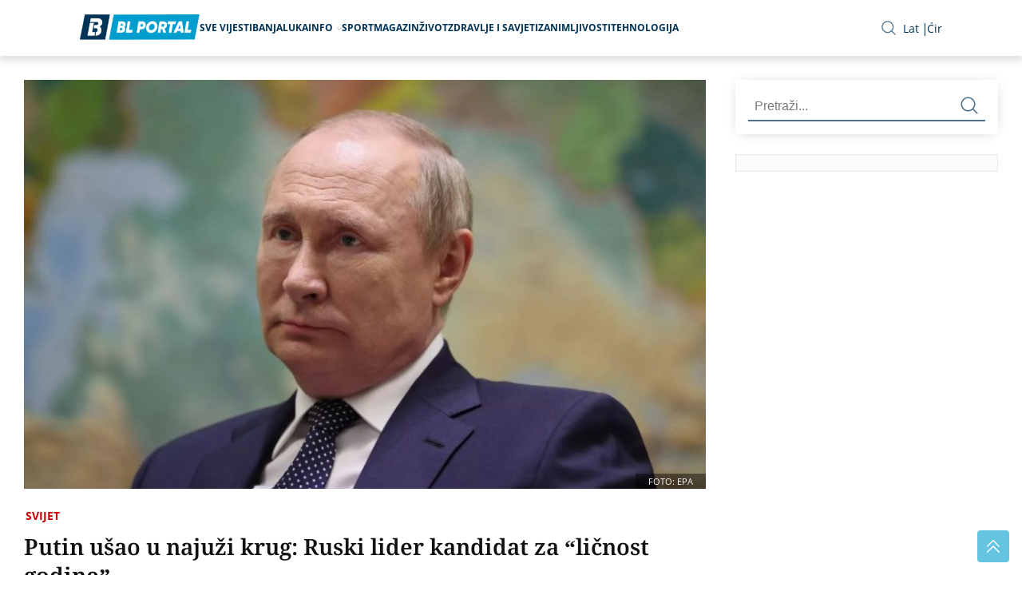

--- FILE ---
content_type: text/html; charset=UTF-8
request_url: https://www.bl-portal.com/svijet/putin-usao-u-najuzi-krug-ruski-lider-kandidat-za-licnost-godine/
body_size: 8182
content:
<!doctype html>
<html lang="bs-BA">
<head>
<meta charset="utf-8">
<meta name="viewport" content="width=device-width, initial-scale=1.0, shrink-to-fit=no">
<title>Putin ušao u najuži krug: Ruski lider kandidat za &#8220;ličnost godine&#8221; | BL Portal</title>
<meta name="description" content="Ruski lider Vladimir Putin jedan je od kandidata iz najužeg kruga za &quot;Tajmovu&quot; ličnost godine.">
<meta property="og:title" content="Putin ušao u najuži krug: Ruski lider kandidat za &#8220;ličnost godine&#8221; &#8211; BL Portal" />
<meta property="og:type" content="article" />
<meta property="og:url" content="https://www.bl-portal.com/svijet/putin-usao-u-najuzi-krug-ruski-lider-kandidat-za-licnost-godine/" />
<meta property="og:image" content="https://www.bl-portal.com/wp-content/uploads/2022/06/putin-nova-800-1.jpg" />
<meta name="twitter:card" content="summary_large_image" />
<meta name="twitter:title" content="Putin ušao u najuži krug: Ruski lider kandidat za &#8220;ličnost godine&#8221; &#8211; BL Portal" />
<meta name="twitter:image" content="https://www.bl-portal.com/wp-content/uploads/2022/06/putin-nova-800-1.jpg" />
<script type="application/ld+json">{"@context":"http:\/\/schema.org","@type":"NewsArticle","headline":"Putin u\u0161ao u naju\u017ei krug: Ruski lider kandidat za &#8220;li\u010dnost godine&#8221; &#8211; BL Portal","datePublished":"2023-12-05T16:31:26+01:00","dateModified":"2023-12-05T16:32:37+01:00","url":"https:\/\/www.bl-portal.com\/svijet\/putin-usao-u-najuzi-krug-ruski-lider-kandidat-za-licnost-godine\/","mainEntityOfPage":{"@type":"WebPage","name":"https:\/\/www.bl-portal.com\/svijet\/putin-usao-u-najuzi-krug-ruski-lider-kandidat-za-licnost-godine\/"},"author":{"@type":"Organization","name":"BL Portal","email":"info@bl-portal.com","url":"https:\/\/www.bl-portal.com\/impressum-kontakt\/"},"publisher":{"@type":"Organization","name":"BL Portal","logo":{"@type":"ImageObject","url":"https:\/\/www.bl-portal.com\/wp-content\/themes\/bl-portal\/images\/BL-portal-logo.png"}},"articleSection":"Svijet","description":"Ruski lider Vladimir Putin jedan je od kandidata iz naju\u017eeg kruga za &#8220;Tajmovu&#8221; li\u010dnost godine. Osim ruskog lidera, \u010diji je uticaj u svijetu, kako navodi &#8220;Tajm&#8221;, pove\u0107an nakon p...","image":[{"type":"ImageObject","url":"https:\/\/www.bl-portal.com\/wp-content\/uploads\/2022\/06\/putin-nova-800-1.jpg","width":981,"height":622},{"@type":"ImageObject","url":"https:\/\/www.bl-portal.com\/wp-content\/uploads\/2022\/06\/putin-nova-800-1-768x487.jpg","width":768,"height":487},{"@type":"ImageObject","url":"https:\/\/www.bl-portal.com\/wp-content\/uploads\/2022\/06\/putin-nova-800-1-300x190.jpg","width":300,"height":190},{"@type":"ImageObject","url":"https:\/\/www.bl-portal.com\/wp-content\/uploads\/2022\/06\/putin-nova-800-1-150x150.jpg","width":150,"height":150}]}</script>
<script type="application/ld+json">{"@context":"https:\/\/schema.org","@type":"WebSite","url":"https:\/\/www.bl-portal.com\/","potentialAction":{"@type":"SearchAction","target":{"@type":"EntryPoint","urlTemplate":"https:\/\/www.bl-portal.com\/pretraga\/?q={search_term_string}"},"query-input":"required name=search_term_string"}}</script>
<style id='wp-img-auto-sizes-contain-inline-css' type='text/css'>
img:is([sizes=auto i],[sizes^="auto," i]){contain-intrinsic-size:3000px 1500px}
/*# sourceURL=wp-img-auto-sizes-contain-inline-css */
</style>
<link rel="canonical" href="https://www.bl-portal.com/svijet/putin-usao-u-najuzi-krug-ruski-lider-kandidat-za-licnost-godine/" />
<link rel="icon" type="image/png" href="https://www.bl-portal.com/wp-content/themes/bl-portal/images/favicon.png">
<link rel="preload" href="https://www.bl-portal.com/wp-content/themes/bl-portal/fonts/noto-lat-subset.woff2" as="font" type="font/woff2" crossorigin="anonymous">
<link rel="preload" href="https://www.bl-portal.com/wp-content/themes/bl-portal/fonts/noto-lat-ext-subset.woff2"as="font" type="font/woff2" crossorigin="anonymous">
<link rel="preload" href="https://www.bl-portal.com/wp-content/themes/bl-portal/fonts/sans-lat-ext-subset.woff2" as="font" type="font/woff2" crossorigin="anonymous">
<link rel="preload" href="https://www.bl-portal.com/wp-content/themes/bl-portal/fonts/sans-lat-subset.woff2" as="font" type="font/woff2" crossorigin="anonymous">
<link rel="preload" href="https://www.bl-portal.com/wp-content/themes/bl-portal/style.css?ver=1.2.1" as="style">
<link rel="stylesheet" href="https://www.bl-portal.com/wp-content/themes/bl-portal/style.css?ver=1.2.1">
<script async src="https://www.googletagmanager.com/gtag/js?id=G-D705QE6P70" type="a23dc98d15be7266925d85d4-text/javascript"></script>
<script type="a23dc98d15be7266925d85d4-text/javascript">
  window.dataLayer = window.dataLayer || [];
  function gtag(){dataLayer.push(arguments);}
  gtag('js', new Date());

  gtag('config', 'G-D705QE6P70');
</script>
<script src=https://jsc.mgid.com/site/1069132.js async type="a23dc98d15be7266925d85d4-text/javascript"></script>
<style id='global-styles-inline-css' type='text/css'>
:root{--wp--preset--aspect-ratio--square: 1;--wp--preset--aspect-ratio--4-3: 4/3;--wp--preset--aspect-ratio--3-4: 3/4;--wp--preset--aspect-ratio--3-2: 3/2;--wp--preset--aspect-ratio--2-3: 2/3;--wp--preset--aspect-ratio--16-9: 16/9;--wp--preset--aspect-ratio--9-16: 9/16;--wp--preset--color--black: #000000;--wp--preset--color--cyan-bluish-gray: #abb8c3;--wp--preset--color--white: #ffffff;--wp--preset--color--pale-pink: #f78da7;--wp--preset--color--vivid-red: #cf2e2e;--wp--preset--color--luminous-vivid-orange: #ff6900;--wp--preset--color--luminous-vivid-amber: #fcb900;--wp--preset--color--light-green-cyan: #7bdcb5;--wp--preset--color--vivid-green-cyan: #00d084;--wp--preset--color--pale-cyan-blue: #8ed1fc;--wp--preset--color--vivid-cyan-blue: #0693e3;--wp--preset--color--vivid-purple: #9b51e0;--wp--preset--gradient--vivid-cyan-blue-to-vivid-purple: linear-gradient(135deg,rgb(6,147,227) 0%,rgb(155,81,224) 100%);--wp--preset--gradient--light-green-cyan-to-vivid-green-cyan: linear-gradient(135deg,rgb(122,220,180) 0%,rgb(0,208,130) 100%);--wp--preset--gradient--luminous-vivid-amber-to-luminous-vivid-orange: linear-gradient(135deg,rgb(252,185,0) 0%,rgb(255,105,0) 100%);--wp--preset--gradient--luminous-vivid-orange-to-vivid-red: linear-gradient(135deg,rgb(255,105,0) 0%,rgb(207,46,46) 100%);--wp--preset--gradient--very-light-gray-to-cyan-bluish-gray: linear-gradient(135deg,rgb(238,238,238) 0%,rgb(169,184,195) 100%);--wp--preset--gradient--cool-to-warm-spectrum: linear-gradient(135deg,rgb(74,234,220) 0%,rgb(151,120,209) 20%,rgb(207,42,186) 40%,rgb(238,44,130) 60%,rgb(251,105,98) 80%,rgb(254,248,76) 100%);--wp--preset--gradient--blush-light-purple: linear-gradient(135deg,rgb(255,206,236) 0%,rgb(152,150,240) 100%);--wp--preset--gradient--blush-bordeaux: linear-gradient(135deg,rgb(254,205,165) 0%,rgb(254,45,45) 50%,rgb(107,0,62) 100%);--wp--preset--gradient--luminous-dusk: linear-gradient(135deg,rgb(255,203,112) 0%,rgb(199,81,192) 50%,rgb(65,88,208) 100%);--wp--preset--gradient--pale-ocean: linear-gradient(135deg,rgb(255,245,203) 0%,rgb(182,227,212) 50%,rgb(51,167,181) 100%);--wp--preset--gradient--electric-grass: linear-gradient(135deg,rgb(202,248,128) 0%,rgb(113,206,126) 100%);--wp--preset--gradient--midnight: linear-gradient(135deg,rgb(2,3,129) 0%,rgb(40,116,252) 100%);--wp--preset--font-size--small: 13px;--wp--preset--font-size--medium: 20px;--wp--preset--font-size--large: 36px;--wp--preset--font-size--x-large: 42px;--wp--preset--spacing--20: 0.44rem;--wp--preset--spacing--30: 0.67rem;--wp--preset--spacing--40: 1rem;--wp--preset--spacing--50: 1.5rem;--wp--preset--spacing--60: 2.25rem;--wp--preset--spacing--70: 3.38rem;--wp--preset--spacing--80: 5.06rem;--wp--preset--shadow--natural: 6px 6px 9px rgba(0, 0, 0, 0.2);--wp--preset--shadow--deep: 12px 12px 50px rgba(0, 0, 0, 0.4);--wp--preset--shadow--sharp: 6px 6px 0px rgba(0, 0, 0, 0.2);--wp--preset--shadow--outlined: 6px 6px 0px -3px rgb(255, 255, 255), 6px 6px rgb(0, 0, 0);--wp--preset--shadow--crisp: 6px 6px 0px rgb(0, 0, 0);}:where(.is-layout-flex){gap: 0.5em;}:where(.is-layout-grid){gap: 0.5em;}body .is-layout-flex{display: flex;}.is-layout-flex{flex-wrap: wrap;align-items: center;}.is-layout-flex > :is(*, div){margin: 0;}body .is-layout-grid{display: grid;}.is-layout-grid > :is(*, div){margin: 0;}:where(.wp-block-columns.is-layout-flex){gap: 2em;}:where(.wp-block-columns.is-layout-grid){gap: 2em;}:where(.wp-block-post-template.is-layout-flex){gap: 1.25em;}:where(.wp-block-post-template.is-layout-grid){gap: 1.25em;}.has-black-color{color: var(--wp--preset--color--black) !important;}.has-cyan-bluish-gray-color{color: var(--wp--preset--color--cyan-bluish-gray) !important;}.has-white-color{color: var(--wp--preset--color--white) !important;}.has-pale-pink-color{color: var(--wp--preset--color--pale-pink) !important;}.has-vivid-red-color{color: var(--wp--preset--color--vivid-red) !important;}.has-luminous-vivid-orange-color{color: var(--wp--preset--color--luminous-vivid-orange) !important;}.has-luminous-vivid-amber-color{color: var(--wp--preset--color--luminous-vivid-amber) !important;}.has-light-green-cyan-color{color: var(--wp--preset--color--light-green-cyan) !important;}.has-vivid-green-cyan-color{color: var(--wp--preset--color--vivid-green-cyan) !important;}.has-pale-cyan-blue-color{color: var(--wp--preset--color--pale-cyan-blue) !important;}.has-vivid-cyan-blue-color{color: var(--wp--preset--color--vivid-cyan-blue) !important;}.has-vivid-purple-color{color: var(--wp--preset--color--vivid-purple) !important;}.has-black-background-color{background-color: var(--wp--preset--color--black) !important;}.has-cyan-bluish-gray-background-color{background-color: var(--wp--preset--color--cyan-bluish-gray) !important;}.has-white-background-color{background-color: var(--wp--preset--color--white) !important;}.has-pale-pink-background-color{background-color: var(--wp--preset--color--pale-pink) !important;}.has-vivid-red-background-color{background-color: var(--wp--preset--color--vivid-red) !important;}.has-luminous-vivid-orange-background-color{background-color: var(--wp--preset--color--luminous-vivid-orange) !important;}.has-luminous-vivid-amber-background-color{background-color: var(--wp--preset--color--luminous-vivid-amber) !important;}.has-light-green-cyan-background-color{background-color: var(--wp--preset--color--light-green-cyan) !important;}.has-vivid-green-cyan-background-color{background-color: var(--wp--preset--color--vivid-green-cyan) !important;}.has-pale-cyan-blue-background-color{background-color: var(--wp--preset--color--pale-cyan-blue) !important;}.has-vivid-cyan-blue-background-color{background-color: var(--wp--preset--color--vivid-cyan-blue) !important;}.has-vivid-purple-background-color{background-color: var(--wp--preset--color--vivid-purple) !important;}.has-black-border-color{border-color: var(--wp--preset--color--black) !important;}.has-cyan-bluish-gray-border-color{border-color: var(--wp--preset--color--cyan-bluish-gray) !important;}.has-white-border-color{border-color: var(--wp--preset--color--white) !important;}.has-pale-pink-border-color{border-color: var(--wp--preset--color--pale-pink) !important;}.has-vivid-red-border-color{border-color: var(--wp--preset--color--vivid-red) !important;}.has-luminous-vivid-orange-border-color{border-color: var(--wp--preset--color--luminous-vivid-orange) !important;}.has-luminous-vivid-amber-border-color{border-color: var(--wp--preset--color--luminous-vivid-amber) !important;}.has-light-green-cyan-border-color{border-color: var(--wp--preset--color--light-green-cyan) !important;}.has-vivid-green-cyan-border-color{border-color: var(--wp--preset--color--vivid-green-cyan) !important;}.has-pale-cyan-blue-border-color{border-color: var(--wp--preset--color--pale-cyan-blue) !important;}.has-vivid-cyan-blue-border-color{border-color: var(--wp--preset--color--vivid-cyan-blue) !important;}.has-vivid-purple-border-color{border-color: var(--wp--preset--color--vivid-purple) !important;}.has-vivid-cyan-blue-to-vivid-purple-gradient-background{background: var(--wp--preset--gradient--vivid-cyan-blue-to-vivid-purple) !important;}.has-light-green-cyan-to-vivid-green-cyan-gradient-background{background: var(--wp--preset--gradient--light-green-cyan-to-vivid-green-cyan) !important;}.has-luminous-vivid-amber-to-luminous-vivid-orange-gradient-background{background: var(--wp--preset--gradient--luminous-vivid-amber-to-luminous-vivid-orange) !important;}.has-luminous-vivid-orange-to-vivid-red-gradient-background{background: var(--wp--preset--gradient--luminous-vivid-orange-to-vivid-red) !important;}.has-very-light-gray-to-cyan-bluish-gray-gradient-background{background: var(--wp--preset--gradient--very-light-gray-to-cyan-bluish-gray) !important;}.has-cool-to-warm-spectrum-gradient-background{background: var(--wp--preset--gradient--cool-to-warm-spectrum) !important;}.has-blush-light-purple-gradient-background{background: var(--wp--preset--gradient--blush-light-purple) !important;}.has-blush-bordeaux-gradient-background{background: var(--wp--preset--gradient--blush-bordeaux) !important;}.has-luminous-dusk-gradient-background{background: var(--wp--preset--gradient--luminous-dusk) !important;}.has-pale-ocean-gradient-background{background: var(--wp--preset--gradient--pale-ocean) !important;}.has-electric-grass-gradient-background{background: var(--wp--preset--gradient--electric-grass) !important;}.has-midnight-gradient-background{background: var(--wp--preset--gradient--midnight) !important;}.has-small-font-size{font-size: var(--wp--preset--font-size--small) !important;}.has-medium-font-size{font-size: var(--wp--preset--font-size--medium) !important;}.has-large-font-size{font-size: var(--wp--preset--font-size--large) !important;}.has-x-large-font-size{font-size: var(--wp--preset--font-size--x-large) !important;}
/*# sourceURL=global-styles-inline-css */
</style>
</head>
<header >
    <div class="container">
        <div class="row menu">
        <a href="/" class="logo"><picture><source media="(min-width: 1400px)" srcset="https://www.bl-portal.com/wp-content/themes/bl-portal/images/BL-portal-logo.png"><source media="(min-width: 1024px)" srcset="https://www.bl-portal.com/wp-content/themes/bl-portal/images/BL-portal-logo.png"><img src="https://www.bl-portal.com/wp-content/themes/bl-portal/images/BL-portal-logo.png" alt="BL Portal logo" width="170" height="32" srcset="https://www.bl-portal.com/wp-content/themes/bl-portal/images/BL-portal-logo.png" sizes="(min-width: 1400px) 200px, (min-width: 1024px) 150px, 170px"></picture></a>
            <div class="menu-toggle">
                <div class="bar"></div>
                <div class="bar"></div>
                <div class="bar"></div>
            </div>
            <nav class="main-menu">
            <ul><li class="menu-item"><a href='https://www.bl-portal.com/sve-vijesti/'>Sve vijesti</a><li class="menu-item"><a href='https://www.bl-portal.com/category/banjaluka/'>Banjaluka</a><li class="menu-item"><a href=https://www.bl-portal.com/info/>Info</a> <img src="https://www.bl-portal.com/wp-content/themes/bl-portal/images/arrow-down.svg" alt="strelica"><ul class='sub-menu'><li class="menu-item"><a href='https://www.bl-portal.com/category/novosti/'>Novosti</a></li><li class="menu-item"><a href='https://www.bl-portal.com/category/drustvo/'>Društvo</a></li><li class="menu-item"><a href='https://www.bl-portal.com/category/ekonomija/'>Ekonomija</a></li><li class="menu-item"><a href='https://www.bl-portal.com/category/hronika/'>Hronika</a></li><li class="menu-item"><a href='https://www.bl-portal.com/category/region/'>Region</a></li><li class="menu-item"><a href='https://www.bl-portal.com/category/svijet/'>Svijet</a></li></ul></li><li class="menu-item"><a href='https://www.bl-portal.com/category/sport/'>Sport</a><li class="menu-item"><a href='https://www.bl-portal.com/category/magazin/'>Magazin</a><li class="menu-item"><a href='https://www.bl-portal.com/category/zivot/'>Život</a><li class="menu-item"><a href='https://www.bl-portal.com/category/zdravlje-i-savjeti/'>Zdravlje i Savjeti</a><li class="menu-item"><a href='https://www.bl-portal.com/category/zanimljivosti/'>Zanimljivosti</a><li class="menu-item"><a href='https://www.bl-portal.com/category/tehnologija/'>Tehnologija</a></ul>                <span class="close-button"><img src="https://www.bl-portal.com/wp-content/themes/bl-portal/images/close.svg" alt="zatvori"></span>

                <div class="links mobile">
                    <ul class="contact">
                        <li><a href="/impressum-kontakt/">Impressum</a></li>
                        <li><a href="/marketing/">Marketing</a></li>
                        <li><a href="/pravila-koriscenja/">Pravila korišćenja</a></li>
                    </ul>
                    <ul class="social">
                      <li>
                        <a href="https://www.facebook.com/portalBL/" target="_blank">
                          <img src="https://www.bl-portal.com/wp-content/themes/bl-portal/images/facebook-icon.svg" alt="Facebook">
                        </a>
                      </li>
                      <li>
                        <a href="https://twitter.com/bl_portal" class="twitter" target="_blank">
                          <img src="https://www.bl-portal.com/wp-content/themes/bl-portal/images/x_twitter-icon.svg" alt="Twitter">
                        </a>
                      </li>
                      <li>
                        <a href="https://www.youtube.com/user/BanjalukaInfo/videos?view_as=subscriber" target="_blank">
                          <img src="https://www.bl-portal.com/wp-content/themes/bl-portal/images/youtube-icon.svg" alt="Youtube">
                        </a>
                      </li>
                      <li>
                        <a href="https://www.instagram.com/blportal" target="_blank">
                          <img src="https://www.bl-portal.com/wp-content/themes/bl-portal/images/instagram-icon.svg" alt="Instagram">
                        </a>
                      </li>
                      <li>
                        <a href="https://www.tiktok.com/@blportal" target="_blank" class="tiktok">
                          <img src="https://www.bl-portal.com/wp-content/themes/bl-portal/images/tik-tok_icon.svg" alt="TikTok">
                        </a>
                      </li>
                    </ul>
                    <ul class="lan">
                    <li><span onclick="if (!window.__cfRLUnblockHandlers) return false; CyrLat.C2L();" data-cf-modified-a23dc98d15be7266925d85d4-="">Latinica</span></li>
                    <li><span onclick="if (!window.__cfRLUnblockHandlers) return false; CyrLat.L2C();" data-cf-modified-a23dc98d15be7266925d85d4-="">Ćirilica</span></li>
                    </ul>
                </div>
            </nav>
            <div class="overlay-menu"></div>

            <div class="links desktop">
                <div class="search" id="openOverlay"><img src="https://www.bl-portal.com/wp-content/themes/bl-portal/images/search-icon.svg" alt="Pretraga"></div>

                <div id="searchOverlay" class="overlay">
                    <div class="overlay-content">
                    <form method="get" action="/pretraga/">
                    <input type="text" name="q" placeholder="Pretraži..." id="searchInput">
                            <button class="submit"><img src="https://www.bl-portal.com/wp-content/themes/bl-portal/images/search-icon-light.svg" alt="Header pretraga"></button>
                        </form>
                    </div>
                    <span id="closeOverlay"><img src="https://www.bl-portal.com/wp-content/themes/bl-portal/images/close-white.svg" alt="zatvori"></span>
                </div>
                <ul class="lan desktop">
                    <li><span onclick="if (!window.__cfRLUnblockHandlers) return false; CyrLat.C2L();" data-cf-modified-a23dc98d15be7266925d85d4-="">Lat</span></li>
                    <li><span onclick="if (!window.__cfRLUnblockHandlers) return false; CyrLat.L2C();" data-cf-modified-a23dc98d15be7266925d85d4-="">Ćir</span></li>
                </ul>
            </div>
        </div>
    </div>
</header>
<body ><section class="single-post">
        <div class="container flex">
            <div id="main">
                <div class="featured-image">
                                <picture>
                <source media="(min-width: 430px)" srcset="https://www.bl-portal.com/wp-content/uploads/2022/06/putin-nova-800-1-768x487.jpg">
                <img src="https://www.bl-portal.com/wp-content/uploads/2022/06/putin-nova-800-1-300x190.jpg" alt="Putin ušao u najuži krug: Ruski lider kandidat za &#8220;ličnost godine&#8221;">
                </picture>
                 
                            <span class="ImageCaption">FOTO: EPA</span>
                                            </div>
                <div class="content single-content">
                <span class="ad-container "><ins data-revive-zoneid="14" data-revive-id="9ecca5d1e6b70bac8d9a1ee4f7356d7b"></ins></span>                <div class="category-meta">
                    <a href="https://www.bl-portal.com/category/svijet/">Svijet</a>       
                </div>
                    <h1>Putin ušao u najuži krug: Ruski lider kandidat za &#8220;ličnost godine&#8221;</h1>
                    <span class="ad-container "><ins data-revive-zoneid="13" data-revive-id="9ecca5d1e6b70bac8d9a1ee4f7356d7b"></ins></span>                                        
                    <span class="date">05.12.2023. | 16:31</span>
                    <span class="single-post-divider"></span>

                    <p><span class="lid">Ruski lider Vladimir Putin jedan je od kandidata iz najužeg kruga za &#8220;Tajmovu&#8221; ličnost godine.</span></p>
<p>Osim ruskog lidera, čiji je uticaj u svijetu, kako navodi &#8220;Tajm&#8221;, povećan nakon početka operacije u Ukrajini, na listi su se našli britanski kralj Čarls Treći, kineski predsjednik Si Đinping, američka pop zvijezda Tejlor Svift i lutka Barbika.</p><span class="ad-container in-text-banner-f"><ins data-revive-zoneid="32" data-revive-id="9ecca5d1e6b70bac8d9a1ee4f7356d7b"></ins></span>
<p>&#8220;Tajm&#8221; podsjeća da je Putin 2007. godine već bio &#8220;Ličnost godine&#8221; ovoga lista, nakon čega je više puta bio na listi, uključujući i 2022. godinu.</p>
<p>&#8220;Tajm&#8221; svoju &#8220;Ličnost godine&#8221; proglašava još od 1927.</p>
<p>&#8220;Ličnost godine&#8221; za 2016. bio je bivši američki predsjednik Donald Tramp, a sadašnji lider DŽozef Bajden &#8211; 2021. godine.</p>
<p>Prošle godine &#8220;Tajm&#8221; je za svoju &#8220;Ličnost godine&#8221; izabrao ukrajinskog lidera Vladimira Zelenskog.</p>
</p>
                    <span class="ad-container "><ins data-revive-zoneid="15" data-revive-id="9ecca5d1e6b70bac8d9a1ee4f7356d7b"></ins></span>                    <div class="share">
                        <a href="https://www.facebook.com/sharer/sharer.php?u=https://www.bl-portal.com/svijet/putin-usao-u-najuzi-krug-ruski-lider-kandidat-za-licnost-godine/" target="_blank">
                            <img style="width:32px;height:32px;" src="https://www.bl-portal.com/wp-content/themes/bl-portal/images/facebook-colored.svg" alt="facebook">
                        </a>
                        <a href="https://twitter.com/intent/tweet?url=https://www.bl-portal.com/svijet/putin-usao-u-najuzi-krug-ruski-lider-kandidat-za-licnost-godine/&text=Putin ušao u najuži krug: Ruski lider kandidat za &#8220;ličnost godine&#8221;" target="_blank" class="x-twitter">
                            <img style="width:16px;height:16px;" src="https://www.bl-portal.com/wp-content/themes/bl-portal/images/x_twitter-icon.svg" alt="x twitter">
                        </a>
                        <a href="viber://forward?text=https://www.bl-portal.com/svijet/putin-usao-u-najuzi-krug-ruski-lider-kandidat-za-licnost-godine/" target="_blank">
                            <img style="width:32px;height:32px;" src="https://www.bl-portal.com/wp-content/themes/bl-portal/images/viber-colored.svg" alt="viber">
                        </a>
                        <a href="whatsapp://send?text=https://www.bl-portal.com/svijet/putin-usao-u-najuzi-krug-ruski-lider-kandidat-za-licnost-godine/" target="_blank">
                            <img style="width:32px;height:32px;" src="https://www.bl-portal.com/wp-content/themes/bl-portal/images/whatsapp-colored.svg" alt="whatsapp">
                        </a>
                    </div>
                    <div class="tags">
                        
                        <span>Oznake: </span> <a href="https://www.bl-portal.com/tag/licnost-godine/">Ličnost godine</a>, <a href="https://www.bl-portal.com/tag/rusija/">Rusija</a>, <a href="https://www.bl-portal.com/tag/vladimir-putin/">Vladimir Putin</a>                    </div>
                </div>
                <span class="ad-container "><ins data-revive-zoneid="30" data-revive-id="9ecca5d1e6b70bac8d9a1ee4f7356d7b"></ins></span>            </div>
            
            <div id="sidebar" class="sticky">
    <div class="search sidebar-search">
        <form method="get" action="/pretraga/">
             <input name="q" type="text" placeholder="Pretraži...">
            <button class="submit">
                <img src="https://www.bl-portal.com/wp-content/themes/bl-portal/images/search-icon.svg" alt="Pretraga sa strane">
            </button>
        </form>
 </div>

<div id="tabs">
<span class="ad-container single-above-latest"><ins data-revive-zoneid="17" data-revive-id="9ecca5d1e6b70bac8d9a1ee4f7356d7b"></ins></span><span id="insert-lp"></span>
<span class="ad-container single-below-latest"><ins data-revive-zoneid="12" data-revive-id="9ecca5d1e6b70bac8d9a1ee4f7356d7b"></ins></span></div>
<script type="a23dc98d15be7266925d85d4-text/javascript">
if (window.innerWidth > 1023) {
    fetch('/api/global/popular-latest/').then(res => res.text()).then(html => document.getElementById('insert-lp').innerHTML = html);
} else {
  window.addEventListener('scroll', function checkVisibility() {
  var sidebar = document.getElementById('sidebar');
  if (sidebar) {
    var sidebarRect = sidebar.getBoundingClientRect();
    if (sidebarRect.top <= (window.innerHeight + 100) && sidebarRect.bottom >= -100) {
      fetch('/api/global/popular-latest/')
        .then(res => res.text())
        .then(html => document.getElementById('insert-lp').innerHTML = html);
      window.removeEventListener('scroll', checkVisibility);
    }
  }
});
}
</script>
</div>
            

        </div>
    </section>
<span class="ad-container "><ins data-revive-zoneid="16" data-revive-id="9ecca5d1e6b70bac8d9a1ee4f7356d7b"></ins></span>
<span id="insertThisCat"></span>
 
<section class="more-news">
<div class="container">
<span class="ad-container below-this-category"><ins data-revive-zoneid="24" data-revive-id="9ecca5d1e6b70bac8d9a1ee4f7356d7b"></ins></span></div>
</section>

<span id="insertAnotherCat"></span>
<script type="a23dc98d15be7266925d85d4-text/javascript">

fetch('/api/single/cat/?cat=5575&exclude=747263').then(res => res.json()).then(data => {
    if(data.main) {
      document.getElementById('insertThisCat').innerHTML = data.main;
    }
    if(data.related) {
      document.getElementById('insertAnotherCat').innerHTML = data.related;
    }
});


setTimeout(() => {
	fetch('https://popular.bl-portal.com/update/?post_id=747263', { method: 'GET' });
}, 10000);
</script>
<section class="more-news">
<div class="container">
<span class="ad-container single-above-footer"><ins data-revive-zoneid="20" data-revive-id="9ecca5d1e6b70bac8d9a1ee4f7356d7b"></ins></span></div>
</section>

<footer class="site-footer">
                <div class="adzone-container-footer">
                <span class="ad-container adzone-footer-left"><ins data-revive-zoneid="28" data-revive-id="9ecca5d1e6b70bac8d9a1ee4f7356d7b"></ins></span>                <span class="ad-container adzone-footer-right"><ins data-revive-zoneid="29" data-revive-id="9ecca5d1e6b70bac8d9a1ee4f7356d7b"></ins></span>                </div>
                <div class="container bg">
                    <img src="https://www.bl-portal.com/wp-content/themes/bl-portal/images/vise-od-vijesti.png" alt="vise od vijesti" class="footer-bg-image" loading="lazy">
                    <div class="row flex">
                        <div class="text-info">
                            <img src="https://www.bl-portal.com/wp-content/themes/bl-portal/images/bl-portal-logo-footer.png" alt="BL Portal Footer Logo" loading="lazy" width="220" height="42">
                            <div class="follow-us">
                                <p>Pratite nas</p>
                                <div class="line"></div>
                                <ul class="social-profiles">
                                <li>
                                    <a href="https://www.facebook.com/portalBL/" target="_blank">
                                    <img style="width:23px;height:23px;" src="https://www.bl-portal.com/wp-content/themes/bl-portal/images/facebook-icon.svg" alt="Facebook" loading="lazy">
                                    </a>
                                </li>
                                <li>
                                    <a href="https://www.youtube.com/user/BanjalukaInfo/videos?view_as=subscriber" target="_blank">
                                    <img style="width:23px;height:23px;" src="https://www.bl-portal.com/wp-content/themes/bl-portal/images/youtube-icon.svg" alt="Youtube" loading="lazy">
                                    </a>
                                </li>
                                <li>
                                    <a href="https://twitter.com/bl_portal" class="twitter" target="_blank">
                                    <img style="width:23px;height:23px;" src="https://www.bl-portal.com/wp-content/themes/bl-portal/images/x_twitter-icon.svg" alt="Twitter" loading="lazy">
                                    </a>
                                </li>
                                <li>
                                    <a href="https://www.instagram.com/blportal" target="_blank">
                                    <img style="width:23px;height:23px;" src="https://www.bl-portal.com/wp-content/themes/bl-portal/images/instagram-icon.svg" alt="Instagram" loading="lazy">
                                    </a>
                                </li>
                                <li>
                                    <a href="https://www.tiktok.com/@blportal" target="_blank" class="tiktok">
                                    <img style="width:23px;height:23px;" src="https://www.bl-portal.com/wp-content/themes/bl-portal/images/tik-tok_icon.svg" alt="TikTok" loading="lazy">
                                    </a>
                                </li>
                                </ul>
                            </div>
                        </div>

                        <div class="text-box">
                            <p>BL portal - Informativno, Aktuelno, Tačno</p>
                            <p>Dozvoljeno preuzimanje sadržaja isključivo uz navođenje linka prema stranici našeg
                                portala sa koje je sadržaj preuzet.</p>
                        </div>
                    </div>
                </div>
    
        <div class="container">
            <div class="row">
            <div class="footer-menu">
                    <ul><li class="menu-item"><a href='https://www.bl-portal.com/sve-vijesti/'>Sve vijesti</a><li class="menu-item"><a href='https://www.bl-portal.com/category/banjaluka/'>Banjaluka</a><li class="menu-item"><a href='https://www.bl-portal.com/category/novosti/'>Novosti</a><li class="menu-item"><a href='https://www.bl-portal.com/category/drustvo/'>Društvo</a><li class="menu-item"><a href='https://www.bl-portal.com/category/ekonomija/'>Ekonomija</a><li class="menu-item"><a href='https://www.bl-portal.com/category/hronika/'>Hronika</a><li class="menu-item"><a href='https://www.bl-portal.com/category/region/'>Region</a><li class="menu-item"><a href='https://www.bl-portal.com/category/svijet/'>Svijet</a><li class="menu-item"><a href='https://www.bl-portal.com/category/sport/'>Sport</a><li class="menu-item"><a href='https://www.bl-portal.com/category/magazin/'>Magazin</a><li class="menu-item"><a href='https://www.bl-portal.com/category/zivot/'>Život</a><li class="menu-item"><a href='https://www.bl-portal.com/category/zdravlje-i-savjeti/'>Zdravlje i Savjeti</a><li class="menu-item"><a href='https://www.bl-portal.com/category/tehnologija/'>Tehnologija</a><li class="menu-item"><a href='https://www.bl-portal.com/category/zanimljivosti/'>Zanimljivosti</a></ul>                        <select id="archives-dropdown" name="archive-dropdown" onchange="if (!window.__cfRLUnblockHandlers) return false; document.location.href=this.options[this.selectedIndex].value;" aria-label="Odaberite datum iz arhive" data-cf-modified-a23dc98d15be7266925d85d4-="">
                            <option value="">Odaberite mjesec</option>
                            	<option value='https://www.bl-portal.com/2026/01/'> Januar 2026 </option>
	<option value='https://www.bl-portal.com/2025/12/'> Decembar 2025 </option>
	<option value='https://www.bl-portal.com/2025/11/'> Novembar 2025 </option>
	<option value='https://www.bl-portal.com/2025/10/'> Oktobar 2025 </option>
	<option value='https://www.bl-portal.com/2025/09/'> Septembar 2025 </option>
	<option value='https://www.bl-portal.com/2025/08/'> August 2025 </option>
	<option value='https://www.bl-portal.com/2025/07/'> Juli 2025 </option>
	<option value='https://www.bl-portal.com/2025/06/'> Juni 2025 </option>
	<option value='https://www.bl-portal.com/2025/05/'> Maj 2025 </option>
	<option value='https://www.bl-portal.com/2025/04/'> April 2025 </option>
	<option value='https://www.bl-portal.com/2025/03/'> Mart 2025 </option>
	<option value='https://www.bl-portal.com/2025/02/'> Februar 2025 </option>
	<option value='https://www.bl-portal.com/2025/01/'> Januar 2025 </option>
	<option value='https://www.bl-portal.com/2024/12/'> Decembar 2024 </option>
	<option value='https://www.bl-portal.com/2024/11/'> Novembar 2024 </option>
	<option value='https://www.bl-portal.com/2024/10/'> Oktobar 2024 </option>
	<option value='https://www.bl-portal.com/2024/09/'> Septembar 2024 </option>
	<option value='https://www.bl-portal.com/2024/08/'> August 2024 </option>
	<option value='https://www.bl-portal.com/2024/07/'> Juli 2024 </option>
	<option value='https://www.bl-portal.com/2024/06/'> Juni 2024 </option>
	<option value='https://www.bl-portal.com/2024/05/'> Maj 2024 </option>
	<option value='https://www.bl-portal.com/2024/04/'> April 2024 </option>
	<option value='https://www.bl-portal.com/2024/03/'> Mart 2024 </option>
	<option value='https://www.bl-portal.com/2024/02/'> Februar 2024 </option>
	<option value='https://www.bl-portal.com/2024/01/'> Januar 2024 </option>
	<option value='https://www.bl-portal.com/2023/12/'> Decembar 2023 </option>
	<option value='https://www.bl-portal.com/2023/11/'> Novembar 2023 </option>
	<option value='https://www.bl-portal.com/2023/10/'> Oktobar 2023 </option>
	<option value='https://www.bl-portal.com/2023/09/'> Septembar 2023 </option>
	<option value='https://www.bl-portal.com/2023/08/'> August 2023 </option>
	<option value='https://www.bl-portal.com/2023/07/'> Juli 2023 </option>
	<option value='https://www.bl-portal.com/2023/06/'> Juni 2023 </option>
	<option value='https://www.bl-portal.com/2023/05/'> Maj 2023 </option>
	<option value='https://www.bl-portal.com/2023/04/'> April 2023 </option>
	<option value='https://www.bl-portal.com/2023/03/'> Mart 2023 </option>
	<option value='https://www.bl-portal.com/2023/02/'> Februar 2023 </option>
	<option value='https://www.bl-portal.com/2023/01/'> Januar 2023 </option>
	<option value='https://www.bl-portal.com/2022/12/'> Decembar 2022 </option>
	<option value='https://www.bl-portal.com/2022/11/'> Novembar 2022 </option>
	<option value='https://www.bl-portal.com/2022/10/'> Oktobar 2022 </option>
	<option value='https://www.bl-portal.com/2022/09/'> Septembar 2022 </option>
	<option value='https://www.bl-portal.com/2022/08/'> August 2022 </option>
	<option value='https://www.bl-portal.com/2022/07/'> Juli 2022 </option>
	<option value='https://www.bl-portal.com/2022/06/'> Juni 2022 </option>
	<option value='https://www.bl-portal.com/2022/05/'> Maj 2022 </option>
	<option value='https://www.bl-portal.com/2022/04/'> April 2022 </option>
	<option value='https://www.bl-portal.com/2022/03/'> Mart 2022 </option>
	<option value='https://www.bl-portal.com/2022/02/'> Februar 2022 </option>
	<option value='https://www.bl-portal.com/2022/01/'> Januar 2022 </option>
	<option value='https://www.bl-portal.com/2021/12/'> Decembar 2021 </option>
	<option value='https://www.bl-portal.com/2021/11/'> Novembar 2021 </option>
	<option value='https://www.bl-portal.com/2021/10/'> Oktobar 2021 </option>
	<option value='https://www.bl-portal.com/2021/09/'> Septembar 2021 </option>
	<option value='https://www.bl-portal.com/2021/08/'> August 2021 </option>
	<option value='https://www.bl-portal.com/2021/07/'> Juli 2021 </option>
	<option value='https://www.bl-portal.com/2021/06/'> Juni 2021 </option>
	<option value='https://www.bl-portal.com/2021/05/'> Maj 2021 </option>
	<option value='https://www.bl-portal.com/2021/04/'> April 2021 </option>
	<option value='https://www.bl-portal.com/2021/03/'> Mart 2021 </option>
	<option value='https://www.bl-portal.com/2021/02/'> Februar 2021 </option>
	<option value='https://www.bl-portal.com/2021/01/'> Januar 2021 </option>
	<option value='https://www.bl-portal.com/2020/12/'> Decembar 2020 </option>
	<option value='https://www.bl-portal.com/2020/11/'> Novembar 2020 </option>
	<option value='https://www.bl-portal.com/2020/10/'> Oktobar 2020 </option>
	<option value='https://www.bl-portal.com/2020/09/'> Septembar 2020 </option>
	<option value='https://www.bl-portal.com/2020/08/'> August 2020 </option>
	<option value='https://www.bl-portal.com/2020/07/'> Juli 2020 </option>
	<option value='https://www.bl-portal.com/2020/06/'> Juni 2020 </option>
	<option value='https://www.bl-portal.com/2020/05/'> Maj 2020 </option>
	<option value='https://www.bl-portal.com/2020/04/'> April 2020 </option>
	<option value='https://www.bl-portal.com/2020/03/'> Mart 2020 </option>
	<option value='https://www.bl-portal.com/2020/02/'> Februar 2020 </option>
	<option value='https://www.bl-portal.com/2020/01/'> Januar 2020 </option>
	<option value='https://www.bl-portal.com/2019/12/'> Decembar 2019 </option>
	<option value='https://www.bl-portal.com/2019/11/'> Novembar 2019 </option>
	<option value='https://www.bl-portal.com/2019/10/'> Oktobar 2019 </option>
	<option value='https://www.bl-portal.com/2019/09/'> Septembar 2019 </option>
	<option value='https://www.bl-portal.com/2019/08/'> August 2019 </option>
	<option value='https://www.bl-portal.com/2019/07/'> Juli 2019 </option>
	<option value='https://www.bl-portal.com/2019/06/'> Juni 2019 </option>
	<option value='https://www.bl-portal.com/2019/05/'> Maj 2019 </option>
	<option value='https://www.bl-portal.com/2019/04/'> April 2019 </option>
	<option value='https://www.bl-portal.com/2019/03/'> Mart 2019 </option>
	<option value='https://www.bl-portal.com/2019/02/'> Februar 2019 </option>
	<option value='https://www.bl-portal.com/2019/01/'> Januar 2019 </option>
                        </select>
                    </div>

                <div class="copyright ">
                    <div>
                        <div class="theme-link">
                            Copyright © 2026 <a href="/" title="BL Portal">BL Portal</a> </div>
                            </div>
                       
                    <ul class="contact">
                        <li><a href="/impressum-kontakt/">Impressum</a></li>
                        <li><a href="/marketing/">Marketing</a></li>
                        <li><a href="/pravila-koriscenja/">Pravila korišćenja</a></li>
                    </ul>
                </div>
            </div>
        </div>
        </footer>
        <div onclick="if (!window.__cfRLUnblockHandlers) return false; window.scrollTo({top: 0, behavior: 'smooth'});" id="scrollTopBtn" title="Idi na vrh" data-cf-modified-a23dc98d15be7266925d85d4-=""><img style="width:24px;height:24px;" src="https://www.bl-portal.com/wp-content/themes/bl-portal/images/arrow-up.svg" alt="Skrolaj na vrh"></div>
        <script src="https://www.bl-portal.com/wp-content/themes/bl-portal/js/scripts.js?v=1.2.1" async type="a23dc98d15be7266925d85d4-text/javascript"></script>
        <script type="speculationrules">
{"prefetch":[{"source":"document","where":{"and":[{"href_matches":"/*"},{"not":{"href_matches":["/wp-*.php","/wp-admin/*","/wp-content/uploads/*","/wp-content/*","/wp-content/plugins/*","/wp-content/themes/bl-portal/*","/*\\?(.+)"]}},{"not":{"selector_matches":"a[rel~=\"nofollow\"]"}},{"not":{"selector_matches":".no-prefetch, .no-prefetch a"}}]},"eagerness":"conservative"}]}
</script>

        <span class="ad-container "><ins data-revive-zoneid="31" data-revive-id="9ecca5d1e6b70bac8d9a1ee4f7356d7b"></ins></span>        <script type="a23dc98d15be7266925d85d4-text/javascript">
        function loadHeaderScripts() {
        var script1 = document.createElement('script');
        script1.async = true;
        script1.src = "//ads.bl-portal.com/www/delivery/asyncjs.php";
        document.head.appendChild(script1);

        var script2 = document.createElement('script');
        script2.textContent = `window.OneSignalDeferred=window.OneSignalDeferred||[],OneSignalDeferred.push(function(e){e.init({appId:"97326601-52d8-402c-8d46-8e3b95760c42"})});`;
        document.head.appendChild(script2);

        var script3 = document.createElement('script');
        script3.src = "https://cdn.onesignal.com/sdks/web/v16/OneSignalSDK.page.js";
        script3.async = true;
        document.head.appendChild(script3);

        var script4 = document.createElement('script');
        script4.textContent = `window.dm=window.dm||{AjaxData:[]},window.dm.AjaxEvent=function(a,t,d,j){dm.AjaxData.push({et:a,d:t,ssid:d,ad:j}),window.DotMetricsObj&&DotMetricsObj.onAjaxDataUpdate()};`;
        document.head.appendChild(script4);

        var script5 = document.createElement('script');
        script5.src = "https://script.dotmetrics.net/door.js?id=4703";
        script5.async = true;
        document.head.appendChild(script5);

        var script6 = document.createElement('script');
        script6.textContent = `!function(){"use strict";function e(e){var t=!(arguments.length>1&&void 0!==arguments[1])||arguments[1],c=document.createElement("script");c.src=e,t?c.type="module":(c.async=!0,c.type="text/javascript",c.setAttribute("nomodule",""));var n=document.getElementsByTagName("script")[0];n.parentNode.insertBefore(c,n)}!function(t,c){!function(t,c,n){var a,o,r;n.accountId=c,null!==(a=t.marfeel)&&void 0!==a||(t.marfeel={}),null!==(o=(r=t.marfeel).cmd)&&void 0!==o||(r.cmd=[]),t.marfeel.config=n;var i="https://sdk.mrf.io/statics";e("".concat(i,"/marfeel-sdk.js?id=").concat(c),!0),e("".concat(i,"/marfeel-sdk.es5.js?id=").concat(c),!1)}(t,c,arguments.length>2&&void 0!==arguments[2]?arguments[2]:{})}(window,3570,{})}();`;
        document.head.appendChild(script6);

        window.removeEventListener('scroll', handleHeaderScroll);
        }
        function handleHeaderScroll() {
        loadHeaderScripts();
        }
        window.addEventListener('scroll', handleHeaderScroll);
        </script>
<script src="/cdn-cgi/scripts/7d0fa10a/cloudflare-static/rocket-loader.min.js" data-cf-settings="a23dc98d15be7266925d85d4-|49" defer></script><script defer src="https://static.cloudflareinsights.com/beacon.min.js/vcd15cbe7772f49c399c6a5babf22c1241717689176015" integrity="sha512-ZpsOmlRQV6y907TI0dKBHq9Md29nnaEIPlkf84rnaERnq6zvWvPUqr2ft8M1aS28oN72PdrCzSjY4U6VaAw1EQ==" data-cf-beacon='{"version":"2024.11.0","token":"5e4a6e5afd884ab084a81b7adac9ade4","r":1,"server_timing":{"name":{"cfCacheStatus":true,"cfEdge":true,"cfExtPri":true,"cfL4":true,"cfOrigin":true,"cfSpeedBrain":true},"location_startswith":null}}' crossorigin="anonymous"></script>
</body>
</html>